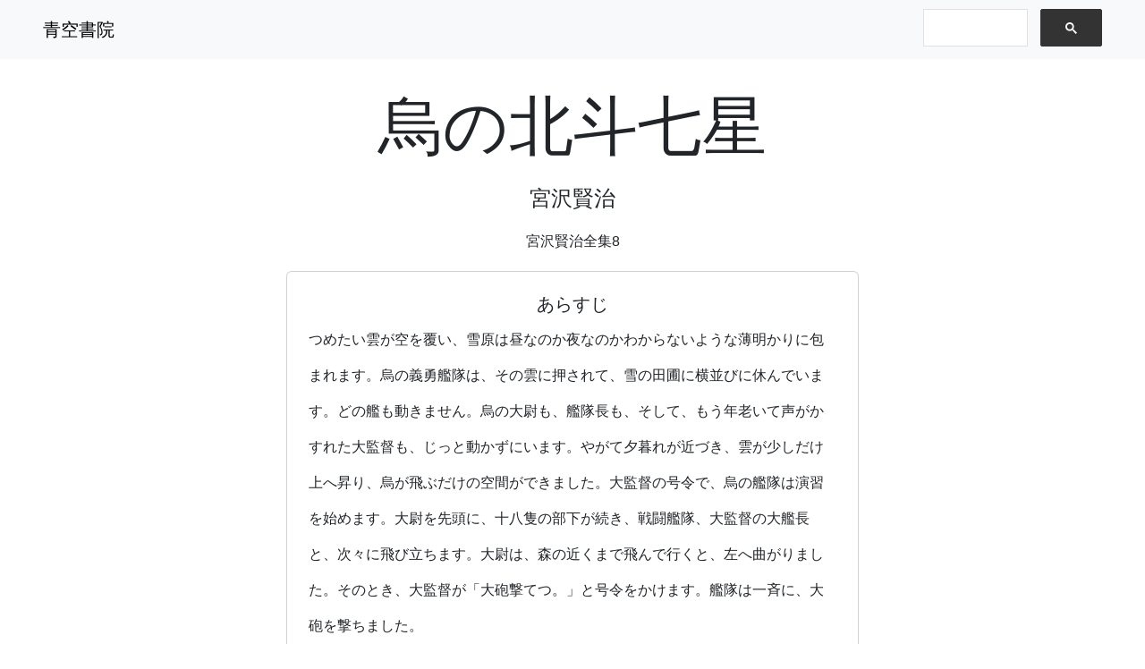

--- FILE ---
content_type: text/html; charset=UTF-8
request_url: https://aozorashoin.com/title/1928
body_size: 8858
content:
<!DOCTYPE html>
<html lang="ja">
<head>
<meta charset="utf-8">
<title>烏の北斗七星 - 宮沢賢治 | 青空書院</title>
<meta name="viewport" content="width=device-width, initial-scale=1.0">
<meta name="description" content="つめたい雲が空を覆い、雪原は昼なのか夜なのかわからないような薄明かりに包まれます。烏の義勇艦隊は、その雲に押されて、雪の田圃に横並びに休んでいます。どの艦も動きません。烏の大尉も、艦隊長も、そして、もう年老いて声がかすれた大監督も、じっと動かずにいます。やがて夕暮れが近づき、雲が少しだけ上へ昇り、烏が飛ぶだけの空間ができました。大監督の号令で、烏の艦隊は演習を始めます。大尉を先頭に、十八隻の部下が続き、戦闘艦隊、大監督の大艦長と、次々に飛び立ちます。大尉は、森の近くまで飛んで行くと、左へ曲がりました。そのとき、大監督が「大砲撃てつ。」と号令をかけます。艦隊は一斉に、大砲を撃ちました。">
<meta name="twitter:card" content="summary">
<meta property="og:url" content="https://aozorashoin.com//title/1928">
<meta property="og:title" content="烏の北斗七星 - 宮沢賢治 | 青空書院">
<meta property="og:description" content="つめたい雲が空を覆い、雪原は昼なのか夜なのかわからないような薄明かりに包まれます。烏の義勇艦隊は、その雲に押されて、雪の田圃に横並びに休んでいます。どの艦も動きません。烏の大尉も、艦隊長も、そして、もう年老いて声がかすれた大監督も、じっと動かずにいます。やがて夕暮れが近づき、雲が少しだけ上へ昇り、烏が飛ぶだけの空間ができました。大監督の号令で、烏の艦隊は演習を始めます。大尉を先頭に、十八隻の部下が続き、戦闘艦隊、大監督の大艦長と、次々に飛び立ちます。大尉は、森の近くまで飛んで行くと、左へ曲がりました。そのとき、大監督が「大砲撃てつ。」と号令をかけます。艦隊は一斉に、大砲を撃ちました。">
<meta property="og:image" content="https://cdn2.iconfinder.com/data/icons/household-things/64/house_shelf-1024.png">
<link href="https://cdn.jsdelivr.net/npm/bootstrap@5.3.2/dist/css/bootstrap.min.css" rel="stylesheet" integrity="sha384-T3c6CoIi6uLrA9TneNEoa7RxnatzjcDSCmG1MXxSR1GAsXEV/Dwwykc2MPK8M2HN" crossorigin="anonymous">
<script src="https://cdn.jsdelivr.net/npm/bootstrap@5.3.2/dist/js/bootstrap.bundle.min.js" integrity="sha384-C6RzsynM9kWDrMNeT87bh95OGNyZPhcTNXj1NW7RuBCsyN/o0jlpcV8Qyq46cDfL" crossorigin="anonymous"></script>
<link rel="stylesheet" href="https://aozorashoin.com/main.css">
<script>
(function () {
	const htmlElement = document.querySelector("html")
	  function updateTheme() {
		document.querySelector("html").setAttribute("data-bs-theme",
		window.matchMedia("(prefers-color-scheme: dark)").matches ? "dark" : "light")
	  }
	   window.matchMedia('(prefers-color-scheme: dark)').addEventListener('change', updateTheme)
	  updateTheme()
})();
</script>
<meta name="author" content="宮沢賢治">
</head>
<nav class="navbar bg-body-tertiary">
	<div class="container">
		<a class="navbar-brand" href="https://aozorashoin.com/">青空書院</a>
		<div class="d-flex">
			<script async src="https://cse.google.com/cse.js?cx=004544759908666169405:o-v6apqpqsc">
			</script>
			<div class="gcse-searchbox-only"></div>
		</div>
	</div>
</nav>
<main class="container"><div style="margin:1rem auto; max-width: 640px">
<aside class="text-center mb-4">
	<h1 class="display-2"><a href="https://aozorashoin.com/title/1928">烏の北斗七星</a></h1>
	<h2 class="my-4"><a href="../author/81">宮沢賢治</a></h2>
	<h6><a href="../source/%E5%AE%AE%E6%B2%A2%E8%B3%A2%E6%B2%BB%E5%85%A8%E9%9B%868">宮沢賢治全集8</a></h6>
</aside><div class="card my-4"><div class="card-body px-4 py-4"><h5 class="text-center">あらすじ</h5>つめたい雲が空を覆い、雪原は昼なのか夜なのかわからないような薄明かりに包まれます。烏の義勇艦隊は、その雲に押されて、雪の田圃に横並びに休んでいます。どの艦も動きません。烏の大尉も、艦隊長も、そして、もう年老いて声がかすれた大監督も、じっと動かずにいます。やがて夕暮れが近づき、雲が少しだけ上へ昇り、烏が飛ぶだけの空間ができました。大監督の号令で、烏の艦隊は演習を始めます。大尉を先頭に、十八隻の部下が続き、戦闘艦隊、大監督の大艦長と、次々に飛び立ちます。大尉は、森の近くまで飛んで行くと、左へ曲がりました。そのとき、大監督が「大砲撃てつ。」と号令をかけます。艦隊は一斉に、大砲を撃ちました。</div></div><article class="my-4">　つめたいいぢの悪い雲が、地べたにすれすれに垂れましたので、野はらは雪のあかりだか、日のあかりだか<ruby>判<rp>（</rp><rt>わか</rt><rp>）</rp></ruby>らないやうになりました。<br />
　<ruby>烏<rp>（</rp><rt>からす</rt><rp>）</rp></ruby>の義勇艦隊は、その雲に<ruby>圧<rp>（</rp><rt>お</rt><rp>）</rp></ruby>しつけられて、しかたなくちよつとの間、<ruby>亜鉛<rp>（</rp><rt>とたん</rt><rp>）</rp></ruby>の板をひろげたやうな雪の<ruby>田圃<rp>（</rp><rt>たんぼ</rt><rp>）</rp></ruby>のうへに横にならんで仮泊といふことをやりました。<br />
　どの<ruby>艦<rp>（</rp><rt>ふね</rt><rp>）</rp></ruby>もすこしも動きません。<br />
　まつ黒くなめらかな烏の大尉、若い艦隊長もしやんと立つたまゝうごきません。<br />
　からすの大監督はなほさらうごきもゆらぎもいたしません。からすの大監督は、もうずゐぶんの<ruby>年老<rp>（</rp><rt>としよ</rt><rp>）</rp></ruby>りです。眼が灰いろになつてしまつてゐますし、<ruby>啼<rp>（</rp><rt>な</rt><rp>）</rp></ruby>くとまるで悪い人形のやうにギイギイ<ruby>云<rp>（</rp><rt>い</rt><rp>）</rp></ruby>ひます。<br />
　それですから、烏の<ruby>年齢<rp>（</rp><rt>とし</rt><rp>）</rp></ruby>を見分ける法を知らない一人の子供が、いつか<ruby>斯<rp>（</rp><rt>か</rt><rp>）</rp></ruby>う云つたのでした。<br />
「おい、この町には<ruby>咽喉<rp>（</rp><rt>のど</rt><rp>）</rp></ruby>のこはれた烏が二<ruby>疋<rp>（</rp><rt>ひき</rt><rp>）</rp></ruby>ゐるんだよ。おい。」<br />
　これはたしかに間違ひで、一疋しか<ruby>居<rp>（</rp><rt>をり</rt><rp>）</rp></ruby>ませんでしたし、それも決してのどが壊れたのではなく、あんまり永い間、空で号令したために、すつかり声が<ruby>錆<rp>（</rp><rt>さ</rt><rp>）</rp></ruby>びたのです。それですから烏の義勇艦隊は、その声をあらゆる音の中で一等だと思つてゐました。<br />
　雪のうへに、仮泊といふことをやつてゐる烏の艦隊は、石ころのやうです。<ruby>胡麻<rp>（</rp><rt>ごま</rt><rp>）</rp></ruby>つぶのやうです。また望遠鏡でよくみると、大きなのや小さなのがあつて<ruby>馬鈴薯<rp>（</rp><rt>ばれいしよ</rt><rp>）</rp></ruby>のやうです。<br />
　しかしだんだん夕方になりました。<br />
　雲がやつと少し上の方にのぼりましたので、とにかく烏の飛ぶくらゐのすき間ができました。<br />
　そこで大監督が息を切らして号令を掛けます。<br />
「演習はじめいおいつ、出発」<br />
　艦隊長烏の大尉が、まつさきにぱつと雪を<ruby>叩<rp>（</rp><rt>たた</rt><rp>）</rp></ruby>きつけて飛びあがりました。烏の大尉の部下が十八隻、順々に飛びあがつて大尉に続いてきちんと間隔をとつて進みました。<br />
　それから戦闘艦隊が三十二隻、次々に出発し、その次に大監督の大艦長が厳かに舞ひあがりました。<br />
　そのときはもうまつ先の烏の大尉は、四へんほど空で<ruby>螺旋<rp>（</rp><rt>うづ</rt><rp>）</rp></ruby>を巻いてしまつて雲の鼻つ端まで行つて、そこからこんどはまつ<ruby>直<rp>（</rp><rt>す</rt><rp>）</rp></ruby>ぐに向ふの<ruby>杜<rp>（</rp><rt>もり</rt><rp>）</rp></ruby>に進むところでした。<br />
　二十九隻の巡洋艦、二十五隻の砲艦が、だんだんだんだん飛びあがりました。おしまひの二隻は、いつしよに出発しました。こゝらがどうも烏の軍隊の不規律なところです。<br />
　烏の大尉は、杜のすぐ近くまで行つて、左に曲がりました。<br />
　そのとき烏の大監督が、「大砲撃てつ。」と号令しました。<br />
　艦隊は一斉に、があがあがあがあ、大砲をうちました。<br />
　大砲をうつとき、片脚をぷんとうしろへ挙げる<ruby>艦<rp>（</rp><rt>ふね</rt><rp>）</rp></ruby>は、この前のニダナトラの戦役での負傷兵で、音がまだ脚の神経にひびくのです。<br />
　さて、空を大きく四へん廻つたとき、大監督が、<br />
「分れつ、解散」と云ひながら、列をはなれて杉の木の大監督官舎におりました。みんな列をほごしてじぶんの営舎に帰りました。<br />
　<ruby>烏<rp>（</rp><rt>からす</rt><rp>）</rp></ruby>の大尉は、けれども、すぐに自分の営舎に帰らないで、ひとり、西のはうのさいかちの木に行きました。<br />
　雲はうす黒く、たゞ西の山のうへだけ濁つた水色の天の<ruby>淵<rp>（</rp><rt>ふち</rt><rp>）</rp></ruby>がのぞいて底光りしてゐます。そこで烏仲間でマシリイと呼ぶ銀の一つ星がひらめきはじめました。<br />
　烏の大尉は、矢のやうにさいかちの枝に<ruby>下<rp>（</rp><rt>お</rt><rp>）</rp></ruby>りました。その枝に、さつきからじつと<ruby>停<rp>（</rp><rt>とま</rt><rp>）</rp></ruby>つて、ものを案じてゐる烏があります。それはいちばん声のいゝ砲艦で、烏の大尉の<ruby>許嫁<rp>（</rp><rt>いひなづけ</rt><rp>）</rp></ruby>でした。<br />
「があがあ、遅くなつて失敬。今日の演習で疲れないかい。」<br />
「かあお、ずゐぶんお待ちしたわ。いつかうつかれなくてよ。」<br />
「さうか。それは結構だ。しかしおれはこんどしばらくおまへと別れなければなるまいよ。」<br />
「あら、どうして、まあ大へんだわ。」<br />
「戦闘艦隊長のはなしでは、おれはあした山烏を追ひに行くのださうだ。」<br />
「まあ、山烏は強いのでせう。」<br />
「うん、眼玉が出しやばつて、<ruby>嘴<rp>（</rp><rt>くちばし</rt><rp>）</rp></ruby>が細くて、ちよつと見掛けは偉さうだよ。しかし訳ないよ。」<br />
「ほんたう。」<br />
「大丈夫さ。しかしもちろん戦争のことだから、どういふ張合でどんなことがあるかもわからない。そのときはおまへはね、おれとの約束はすつかり消えたんだから、<ruby>外<rp>（</rp><rt>ほか</rt><rp>）</rp></ruby>へ<ruby>嫁<rp>（</rp><rt>い</rt><rp>）</rp></ruby>つてくれ。」<br />
「あら、どうしませう。まあ、大へんだわ。あんまりひどいわ、あんまりひどいわ。それではあたし、あんまりひどいわ、かあお、かあお、かあお、かあお」<br />
「泣くな、みつともない。そら、たれか来た。」<br />
　烏の大尉の部下、烏の<ruby>兵曹長<rp>（</rp><rt>へいさうちやう</rt><rp>）</rp></ruby>が急いでやつてきて、首をちよつと横にかしげて礼をして云ひました。<br />
「があ、艦長殿、点呼の時間でございます。一同整列して<ruby>居<rp>（</rp><rt>を</rt><rp>）</rp></ruby>ります。」<br />
「よろしい。本艦は即刻帰隊する。おまへは先に帰つてよろしい。」<br />
「承知いたしました。」兵曹長は飛んで行きます。<br />
「さあ、泣くな。あした、も一度列の中で会へるだらう。<br />
　丈夫でゐるんだぞ。おい、お前ももう点呼だらう、すぐ帰らなくてはいかん。手を出せ。」<br />
　二<ruby>疋<rp>（</rp><rt>ひき</rt><rp>）</rp></ruby>はしつかり手を握りました。大尉はそれから枝をけつて、急いでじぶんの隊に帰りました。娘の烏は、もう枝に凍り着いたやうに、じつとして動きません。<br />
　夜になりました。<br />
　それから夜中になりました。<br />
　雲がすつかり消えて、新らしく<ruby>灼<rp>（</rp><rt>や</rt><rp>）</rp></ruby>かれた鋼の空に、つめたいつめたい光がみなぎり、小さな星がいくつか<ruby>聯合<rp>（</rp><rt>れんがふ</rt><rp>）</rp></ruby>して爆発をやり、水車の心棒がキイキイ云ひます。<br />
　たうとう薄い鋼の空に、ピチリと<ruby>裂罅<rp>（</rp><rt>ひび</rt><rp>）</rp></ruby>がはひつて、まつ二つに開き、その裂け目から、あやしい長い腕がたくさんぶら下つて、<ruby>烏<rp>（</rp><rt>からす</rt><rp>）</rp></ruby>を<ruby>握<rp>（</rp><rt>つか</rt><rp>）</rp></ruby>んで空の天井の向ふ側へ持つて行かうとします。烏の義勇艦隊はもう総掛りです。みんな急いで黒い<ruby>股引<rp>（</rp><rt>ももひき</rt><rp>）</rp></ruby>をはいて一生けん命宙をかけめぐります。兄貴の烏も弟をかばふ暇がなく、恋人同志もたびたびひどくぶつつかり合ひます。<br />
　いや、ちがひました。<br />
　さうぢやありません。<br />
　月が出たのです。青いひしげた二十日の月が、東の山から泣いて登つてきたのです。そこで烏の軍隊はもうすつかり安心してしまひました。<br />
　たちまち<ruby>杜<rp>（</rp><rt>もり</rt><rp>）</rp></ruby>はしづかになつて、たゞおびえて脚をふみはづした若い水兵が、びつくりして眼をさまして、があと一発、ねぼけ声の大砲を撃つだけでした。<br />
　ところが烏の大尉は、眼が<ruby>冴<rp>（</rp><rt>さ</rt><rp>）</rp></ruby>えて眠れませんでした。<br />
「おれはあした戦死するのだ。」大尉は<ruby>呟<rp>（</rp><rt>つぶ</rt><rp>）</rp></ruby>やきながら、<ruby>許嫁<rp>（</rp><rt>いひなづけ</rt><rp>）</rp></ruby>のゐる杜の方にあたまを曲げました。<br />
　その<ruby>昆布<rp>（</rp><rt>こんぶ</rt><rp>）</rp></ruby>のやうな黒いなめらかな<ruby>梢<rp>（</rp><rt>こずゑ</rt><rp>）</rp></ruby>の中では、あの若い声のいゝ砲艦が、次から次といろいろな夢を見てゐるのでした。<br />
　烏の大尉とたゞ二人、ばたばた羽をならし、たびたび顔を見合せながら、青黒い夜の空を、どこまでもどこまでものぼつて行きました。もうマヂエル様と呼ぶ烏の北斗七星が、大きく近くなつて、その一つの星のなかに生えてゐる青じろい<ruby>苹果<rp>（</rp><rt>りんご</rt><rp>）</rp></ruby>の木さへ、ありありと見えるころ、どうしたわけか二人とも、急にはねが石のやうにこはばつて、まつさかさまに落ちかゝりました。マヂエル様と叫びながら<ruby>愕<rp>（</rp><rt>おど</rt><rp>）</rp></ruby>ろいて眼をさましますと、ほんたうにからだが枝から落ちかゝつてゐます。急いではねをひろげ姿勢を直し、大尉の居る方を見ましたが、またいつかうとうとしますと、こんどは山烏が<ruby>鼻眼鏡<rp>（</rp><rt>はなめがね</rt><rp>）</rp></ruby>などをかけてふたりの前にやつて来て、大尉に握手しようとします。大尉が、いかんいかん、と云つて手をふりますと、山烏はピカピカする<ruby>拳銃<rp>（</rp><rt>ピストル</rt><rp>）</rp></ruby>を出していきなりずどんと大尉を<ruby>射殺<rp>（</rp><rt>いころ</rt><rp>）</rp></ruby>し、大尉はなめらかな黒い胸を張つて倒れかゝります。マヂエル様と叫びながらまた愕いて眼をさますといふあんばいでした。<br />
　烏の大尉はこちらで、その姿勢を直すはねの音から、そらのマヂエルを祈る声まですつかり聴いて居りました。<br />
　じぶんもまたためいきをついて、そのうつくしい七つのマヂエルの星を仰ぎながら、あゝ、あしたの<ruby>戦<rp>（</rp><rt>たたかひ</rt><rp>）</rp></ruby>でわたくしが勝つことがいゝのか、山烏がかつのがいゝのかそれはわたくしにわかりません、たゞあなたのお考のとほりです、わたくしはわたくしにきまつたやうに力いつぱいたゝかひます、みんなみんなあなたのお考へのとほりですとしづかに祈つて居りました。そして東のそらには早くも少しの銀の光が<ruby>湧<rp>（</rp><rt>わ</rt><rp>）</rp></ruby>いたのです。<br />
　ふと遠い冷たい北の方で、なにか<ruby>鍵<rp>（</rp><rt>かぎ</rt><rp>）</rp></ruby>でも触れあつたやうなかすかな声がしました。烏の大尉は<ruby>夜間双眼鏡<rp>（</rp><rt>ナイトグラス</rt><rp>）</rp></ruby>を手早く取つて、きつとそつちを見ました。星あかりのこちらのぼんやり白い峠の上に、一本の<ruby>栗<rp>（</rp><rt>くり</rt><rp>）</rp></ruby>の木が見えました。その<ruby>梢<rp>（</rp><rt>こずゑ</rt><rp>）</rp></ruby>にとまつて空を見あげてゐるものは、たしかに敵の山烏です。大尉の胸は勇ましく躍りました。<br />
「があ、非常召集、があ、非常召集」<br />
　大尉の部下はたちまち枝をけたてて飛びあがり大尉のまはりをかけめぐります。<br />
「突貫。」烏の大尉は先登になつてまつしぐらに北へ進みました。<br />
　もう東の空はあたらしく研いだ鋼のやうな白光です。<br />
　山烏はあわてて枝をけ立てました。そして大きくはねをひろげて北の方へ<ruby>遁<rp>（</rp><rt>に</rt><rp>）</rp></ruby>げ出さうとしましたが、もうそのときは駆逐艦たちはまはりをすつかり囲んでゐました。<br />
「があ、があ、があ、があ、があ」大砲の音は耳もつんぼになりさうです。山烏は仕方なく足をぐらぐらしながら上の方へ飛びあがりました。大尉はたちまちそれに追ひ付いて、そのまつくろな頭に鋭く一突き食らはせました。山烏はよろよろつとなつて地面に落ちかゝりました。そこを<ruby>兵曹長<rp>（</rp><rt>へいさうちやう</rt><rp>）</rp></ruby>が横からもう一突きやりました。山烏は灰いろのまぶたをとぢ、あけ方の峠の雪の上につめたく<ruby>横<rp>（</rp><rt>よこた</rt><rp>）</rp></ruby>はりました。<br />
「があ、兵曹長。その<ruby>死骸<rp>（</rp><rt>しがい</rt><rp>）</rp></ruby>を営舎までもつて帰るやうに。があ。引き揚げつ。」<br />
「かしこまりました。」強い兵曹長はその死骸を<ruby>提<rp>（</rp><rt>さ</rt><rp>）</rp></ruby>げ、烏の大尉はじぶんの<ruby>杜<rp>（</rp><rt>もり</rt><rp>）</rp></ruby>の方に飛びはじめ十八隻はしたがひました。<br />
　杜に帰つて烏の駆逐艦は、みなほうほう白い息をはきました。<br />
「けがは無いか。<ruby>誰<rp>（</rp><rt>たれ</rt><rp>）</rp></ruby>かけがしたものは無いか。」烏の大尉はみんなをいたはつてあるきました。<br />
　夜がすつかり明けました。<br />
　桃の<ruby>果汁<rp>（</rp><rt>しる</rt><rp>）</rp></ruby>のやうな<ruby>陽<rp>（</rp><rt>ひ</rt><rp>）</rp></ruby>の光は、まづ山の雪にいつぱいに注ぎ、それからだんだん下に流れて、つひにはそこらいちめん、雪のなかに<ruby>白百合<rp>（</rp><rt>しろゆり</rt><rp>）</rp></ruby>の花を咲かせました。<br />
　ぎらぎらの太陽が、かなしいくらゐひかつて、東の雪の丘の上に懸りました。<br />
「観兵式、用意つ、集れい。」大監督が叫びました。<br />
「観兵式、用意つ、集れい。」各艦隊長が叫びました。<br />
　みんなすつかり雪のたんぼにならびました。<br />
　烏の大尉は列からはなれて、ぴかぴかする雪の上を、足をすくすく延ばしてまつすぐに走つて大監督の前に行きました。<br />
「報告、けふあけがた、セピラの峠の上に敵艦の<ruby>碇泊<rp>（</rp><rt>ていはく</rt><rp>）</rp></ruby>を認めましたので、本艦隊は直ちに出動、撃沈いたしました。わが軍死者なし。報告終りつ。」<br />
　駆逐艦隊はもうあんまりうれしくて、熱い涙をぼろぼろ雪の上にこぼしました。<br />
　烏の大監督も、灰いろの眼から<ruby>泪<rp>（</rp><rt>なみだ</rt><rp>）</rp></ruby>をながして云ひました。<br />
「ギイギイ、ご苦労だつた。ご苦労だつた。よくやつた。もうおまへは少佐になつてもいゝだらう。おまへの部下の叙勲はおまへにまかせる。」<br />
　烏の新らしい少佐は、お<ruby>腹<rp>（</rp><rt>なか</rt><rp>）</rp></ruby>が<ruby>空<rp>（</rp><rt>す</rt><rp>）</rp></ruby>いて山から出て来て、十九隻に囲まれて殺された、あの山烏を思ひ出して、あたらしい泪をこぼしました。<br />
「ありがたうございます。<ruby>就<rp>（</rp><rt>つい</rt><rp>）</rp></ruby>ては敵の死骸を葬りたいとおもひますが、お許し下さいませうか。」<br />
「よろしい。厚く葬つてやれ。」<br />
　<ruby>烏<rp>（</rp><rt>からす</rt><rp>）</rp></ruby>の新らしい少佐は礼をして大監督の前をさがり、列に戻つて、いまマヂエルの星の居るあたりの青ぞらを仰ぎました。（あゝ、マヂエル様、どうか憎むことのできない敵を殺さないでいゝやうに早くこの世界がなりますやうに、そのためならば、わたくしのからだなどは、何べん引き裂かれてもかまひません。）マヂエルの星が、ちやうど来てゐるあたりの青ぞらから、青いひかりがうらうらと<ruby>湧<rp>（</rp><rt>わ</rt><rp>）</rp></ruby>きました。<br />
　美しくまつ黒な砲艦の烏は、そのあひだ中、みんなといつしよに、不動の姿勢をとつて<ruby>列<rp>（</rp><rt>なら</rt><rp>）</rp></ruby>びながら、始終きらきらきらきら涙をこぼしました。砲艦長はそれを見ないふりしてゐました。あしたから、また<ruby>許嫁<rp>（</rp><rt>いひなづけ</rt><rp>）</rp></ruby>といつしよに、演習ができるのです。あんまりうれしいので、たびたび<ruby>嘴<rp>（</rp><rt>くちばし</rt><rp>）</rp></ruby>を大きくあけて、まつ赤に日光に透かせましたが、それも砲艦長は横を向いて見逃がしてゐました。</article><div class="article-end text-center">了</div><div class="my-4"><script async src="//pagead2.googlesyndication.com/pagead/js/adsbygoogle.js"></script>
	<!-- 青空書院レスポンシブ -->
	<ins class="adsbygoogle"
		 style="display:block"
		 data-ad-client="ca-pub-9766425680241064"
		 data-ad-slot="2918025322"
		 data-ad-format="auto"></ins>
	<script>
	(adsbygoogle = window.adsbygoogle || []).push({});
	</script></div><p>

底本：「宮沢賢治全集8」ちくま文庫、筑摩書房
<br />
　　　1986（昭和61）年1月28日第1刷発行<br />
　　　2004（平成16）年4月25日第20刷発行<br />
初出：「イーハトヴ童話　注文の多い料理店」盛岡市杜陵出版部・東京光原社<br />
　　　1924（大正13）年12月1日<br />
入力：土屋隆<br />
校正：noriko saito<br />
2005年2月21日作成<br />
青空文庫作成ファイル：<br />
このファイルは、インターネットの図書館、青空文庫（http://www.aozora.gr.jp/）で作られました。入力、校正、制作にあたったのは、ボランティアの皆さんです。</p></div>
</div>
<hr>
<footer>&copy; <a href="https://aozorashoin.com/">青空書院</a><a class="float-end" href="https://aozorashoin.com/about">このサイトについて</a></footer>
</main>
<script async src="https://www.googletagmanager.com/gtag/js?id=G-K223SF1JJY"></script>
<script>
  window.dataLayer = window.dataLayer || [];
  function gtag(){dataLayer.push(arguments);}
  gtag('js', new Date());
  gtag('config', 'G-K223SF1JJY');
</script>
</html><script defer src="https://static.cloudflareinsights.com/beacon.min.js/vcd15cbe7772f49c399c6a5babf22c1241717689176015" integrity="sha512-ZpsOmlRQV6y907TI0dKBHq9Md29nnaEIPlkf84rnaERnq6zvWvPUqr2ft8M1aS28oN72PdrCzSjY4U6VaAw1EQ==" data-cf-beacon='{"version":"2024.11.0","token":"2a69d3b5c9444b7aa57539914fb53701","r":1,"server_timing":{"name":{"cfCacheStatus":true,"cfEdge":true,"cfExtPri":true,"cfL4":true,"cfOrigin":true,"cfSpeedBrain":true},"location_startswith":null}}' crossorigin="anonymous"></script>


--- FILE ---
content_type: text/html; charset=utf-8
request_url: https://www.google.com/recaptcha/api2/aframe
body_size: 113
content:
<!DOCTYPE HTML><html><head><meta http-equiv="content-type" content="text/html; charset=UTF-8"></head><body><script nonce="SdCVbCOG3kcSccHsG3dYzg">/** Anti-fraud and anti-abuse applications only. See google.com/recaptcha */ try{var clients={'sodar':'https://pagead2.googlesyndication.com/pagead/sodar?'};window.addEventListener("message",function(a){try{if(a.source===window.parent){var b=JSON.parse(a.data);var c=clients[b['id']];if(c){var d=document.createElement('img');d.src=c+b['params']+'&rc='+(localStorage.getItem("rc::a")?sessionStorage.getItem("rc::b"):"");window.document.body.appendChild(d);sessionStorage.setItem("rc::e",parseInt(sessionStorage.getItem("rc::e")||0)+1);localStorage.setItem("rc::h",'1767084816846');}}}catch(b){}});window.parent.postMessage("_grecaptcha_ready", "*");}catch(b){}</script></body></html>

--- FILE ---
content_type: text/css
request_url: https://aozorashoin.com/main.css
body_size: 388
content:
body{font-family: -apple-system,BlinkMacSystemFont,"Segoe UI",Roboto,"Helvetica Neue",Arial,"Noto Sans","Liberation Sans",sans-serif,"Apple Color Emoji","Segoe UI Emoji","Segoe UI Symbol","Noto Color Emoji"; line-height: 2.5rem}
a{text-decoration: none;}
main{padding: 16px 0;}
h1{word-break: auto-phrase; margin-bottom: 1rem; font-size: 180%}
h2{font-size: 150%}
.table > :not(caption) > * > * {border-bottom-width: 0px; border-top-width: 1px;}
article h4{font-size: 130%; font-weight: bold}
article h3{font-size: 140%; font-weight: bold}
article .google-auto-placed{margin: 1rem 0}
article img{max-width: 100%;}
aside a, article a{color: inherit;}
details ul{margin: 0; padding-top: 1rem;}
nav input{color:#666666; line-height: 100%; background-color: inherit;}
.gsib_a{padding: 0 5px !important;}
.gsc-search-button-v2{padding-top:0 !important; padding-bottom:0 !important;}
@media screen and (max-width: 959px) {
	.gsc-input-box{padding-top: 0px !important; padding-bottom: 0px !important;}
}
.container{max-width: 1208px;}
.article-end {
	color: #666;
    display: flex;
    align-items: center;
	padding: 1rem 0;
}
.article-end:before,
.article-end:after {
    content: "";
    height: 1px;
    flex-grow: 1;
}
.article-end:before {
    margin-right: 1rem;
	background: linear-gradient(-90deg, #666, transparent);
}
.article-end:after {
    margin-left: 1rem;
	background: linear-gradient(90deg, #666, transparent);
}
article h4{
	margin-top: 1.5rem; margin-bottom: 1rem;
}
.jisage_1,.jisage_2,.jisage_3,.jisage_4,.jisage_5,.jisage_6,.jisage_7,.jisage_8,.jisage_9,.jisage_10,.jisage_11,.jisage_12,.jisage_13,.jisage_14,.jisage_15,.jisage_16{margin-left:0!important}